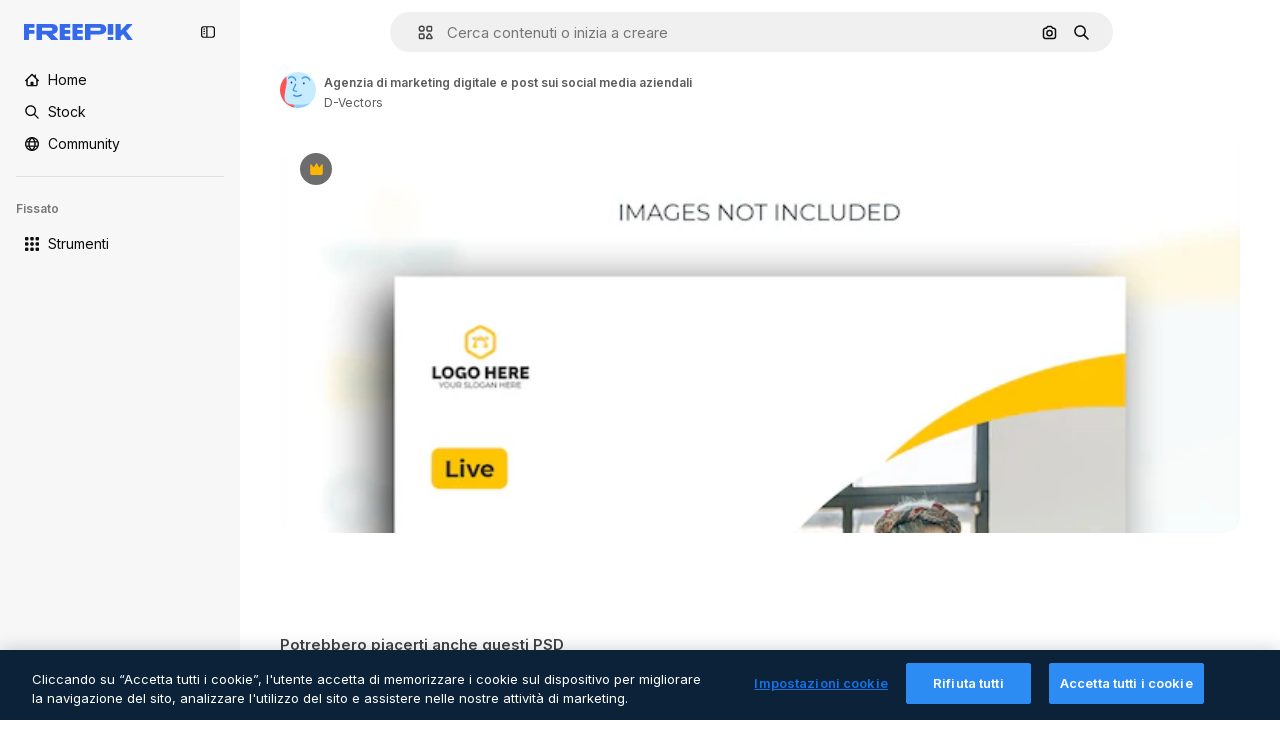

--- FILE ---
content_type: text/javascript
request_url: https://static.cdnpk.net/_next/static/chunks/webpack-2a793af5e5804a80.js
body_size: 6839
content:
!function(){try{var e="undefined"!=typeof window?window:"undefined"!=typeof global?global:"undefined"!=typeof self?self:{},c=(new e.Error).stack;c&&(e._sentryDebugIds=e._sentryDebugIds||{},e._sentryDebugIds[c]="d8eef088-1172-4190-bac4-e7d59d39cfaa",e._sentryDebugIdIdentifier="sentry-dbid-d8eef088-1172-4190-bac4-e7d59d39cfaa")}catch(e){}}(),function(){"use strict";var e,c,a,f,d,t,b,n,s,r,i,u,o={},l={};function h(e){var c=l[e];if(void 0!==c)return c.exports;var a=l[e]={id:e,loaded:!1,exports:{}},f=!0;try{o[e].call(a.exports,a,a.exports,h),f=!1}finally{f&&delete l[e]}return a.loaded=!0,a.exports}h.m=o,h.amdO={},e=[],h.O=function(c,a,f,d){if(a){d=d||0;for(var t=e.length;t>0&&e[t-1][2]>d;t--)e[t]=e[t-1];e[t]=[a,f,d];return}for(var b=1/0,t=0;t<e.length;t++){for(var a=e[t][0],f=e[t][1],d=e[t][2],n=!0,s=0;s<a.length;s++)b>=d&&Object.keys(h.O).every(function(e){return h.O[e](a[s])})?a.splice(s--,1):(n=!1,d<b&&(b=d));if(n){e.splice(t--,1);var r=f();void 0!==r&&(c=r)}}return c},h.n=function(e){var c=e&&e.__esModule?function(){return e.default}:function(){return e};return h.d(c,{a:c}),c},a=Object.getPrototypeOf?function(e){return Object.getPrototypeOf(e)}:function(e){return e.__proto__},h.t=function(e,f){if(1&f&&(e=this(e)),8&f||"object"==typeof e&&e&&(4&f&&e.__esModule||16&f&&"function"==typeof e.then))return e;var d=Object.create(null);h.r(d);var t={};c=c||[null,a({}),a([]),a(a)];for(var b=2&f&&e;"object"==typeof b&&!~c.indexOf(b);b=a(b))Object.getOwnPropertyNames(b).forEach(function(c){t[c]=function(){return e[c]}});return t.default=function(){return e},h.d(d,t),d},h.d=function(e,c){for(var a in c)h.o(c,a)&&!h.o(e,a)&&Object.defineProperty(e,a,{enumerable:!0,get:c[a]})},h.f={},h.e=function(e){return Promise.all(Object.keys(h.f).reduce(function(c,a){return h.f[a](e,c),c},[]))},h.u=function(e){return 2006===e?"static/chunks/2006-7ab15a60df75f161.js":1686===e?"static/chunks/1686-068b5f66015941d9.js":5034===e?"static/chunks/5034-9e5cbf9c0ac0fd20.js":7092===e?"static/chunks/7092-cec4d35b5d99711b.js":7467===e?"static/chunks/7467-95fc92eb14c49985.js":9203===e?"static/chunks/9203-215b5952e753973e.js":1633===e?"static/chunks/1633-09c9e641e8ee041c.js":7436===e?"static/chunks/7436-795035c71f224eda.js":3137===e?"static/chunks/3137-f533bff4e6bfc41e.js":3065===e?"static/chunks/3065-04f5c30e414e6706.js":6319===e?"static/chunks/6319-50095dd29513192e.js":8538===e?"static/chunks/8538-fe234f3c0a31d766.js":7301===e?"static/chunks/7301-9ecfaadb3cd1fafb.js":9762===e?"static/chunks/9762-9660f00e1088b58c.js":7941===e?"static/chunks/7941-666e504f37f43db7.js":3804===e?"static/chunks/3804-07fabc4ecd473b4c.js":1450===e?"static/chunks/1450-46388bffa46df78e.js":1994===e?"static/chunks/1994-c938ec74008b1ca6.js":7232===e?"static/chunks/7232-0ebb803a6663ef30.js":1292===e?"static/chunks/1292-ecf7c2c4fa84db57.js":1821===e?"static/chunks/1821-d13f4555f041ef90.js":3649===e?"static/chunks/3649-178388308184e4e1.js":8984===e?"static/chunks/8984-a0c18d40a4be7eb3.js":9524===e?"static/chunks/9524-6a1c584722f8c3ff.js":9041===e?"static/chunks/9041-46d01252a266b360.js":5048===e?"static/chunks/5048-cba1fbb2417e41aa.js":7633===e?"static/chunks/7633-1d20e8e1d32eb393.js":4494===e?"static/chunks/4494-2a87c6f787b965ac.js":8361===e?"static/chunks/8361-781586bf08224e53.js":6422===e?"static/chunks/6422-df23d6d79a9c2801.js":9282===e?"static/chunks/9282-fd7b93c5cb6c005a.js":4098===e?"static/chunks/4098-a0c0a473036a37ca.js":4445===e?"static/chunks/4445-8cfe89ca31645f74.js":5345===e?"static/chunks/5345-3bb2adb2dff5bbda.js":6080===e?"static/chunks/6080-38464a3e7905f11a.js":1714===e?"static/chunks/1714-a0ce03235b3d4aa4.js":6750===e?"static/chunks/6750-9ab1ef9aec4f88e4.js":1760===e?"static/chunks/1760-5617ddf8716c3016.js":5817===e?"static/chunks/5817-17e4c5d502e42a3a.js":8115===e?"static/chunks/8115-69c38f5e48bea068.js":8523===e?"static/chunks/8523-8a2a5179b37d26fa.js":4765===e?"static/chunks/4765-79db685d0cd8905c.js":5445===e?"static/chunks/5445-6d4abf6c46c9a776.js":5239===e?"static/chunks/5239-0b2e6df335d24d16.js":7861===e?"static/chunks/7861-b550a55dd6f7fa18.js":257===e?"static/chunks/257-c9467208c8765f60.js":6324===e?"static/chunks/6324-21dcf91487e9dba1.js":7645===e?"static/chunks/7645-42f89a0a98cd9867.js":7450===e?"static/chunks/7450-2505e3ffe06b43a4.js":"static/chunks/"+(({1454:"af054272",5287:"6e4b3536",6827:"b228046f",6854:"e399278c",7255:"4416ab45",9578:"3bf022ca",9984:"5cd8e9de"})[e]||e)+"."+({94:"cb2fc26fd9e8ead8",131:"854d4b6fd5f7ecd0",212:"5f6bc4029fd36805",274:"648d0b308e4d3735",287:"b73aae9c679172e7",299:"5f2c3002caaa0c5e",364:"5d133e91d410f7b4",519:"d173fada5c40e1fd",544:"fd589624f5ac15da",613:"293672c9279c3eda",723:"e000be32c922ba4b",736:"79e2af74d7a265be",757:"9c638f9188085541",803:"5d000a127e5442ee",826:"55b0f5673b3aca7f",921:"ddf8482f06c5f923",936:"0292d1406232974c",978:"443c34e79bf9b588",998:"6777cae4cc690f94",1151:"9f8af46ab6b5daf9",1184:"457d73723e407614",1239:"cbb955466fb54052",1269:"8dffda3570ce2b84",1280:"e5b7c55f7621e11b",1344:"13ebd93c733d9939",1350:"3f5962ba9d5686ef",1410:"54ea32775bee9c16",1446:"c9903b28ffaf6314",1454:"1d5ce31713225bf4",1577:"57b252f254ea0353",1619:"8d8be3f35c757e20",1747:"3c3ff0e2135739e6",1920:"686d4f340163e6c8",1965:"ad4023b7ecff037b",1968:"a86bf83fe7383762",1981:"48d19981768cfa2f",2074:"61e95554c71d2cfd",2093:"3a57442013724332",2187:"e27bd1411eda1fe9",2265:"7cf6bf19386c7da5",2377:"584aafab1189e99e",2488:"298ce3d7e5e780ad",2510:"7d716cdb5146ff22",2574:"5c40a94b204effce",2577:"8e69ce7ce49509ce",2644:"6ac2b3743b68d608",2667:"d7c0c42e524c72a1",2705:"6b6e06ee6bc3e062",2742:"57471ee0ac5b5671",2797:"a5cd9c2b892cc40e",2812:"4dec93462cad52ce",2865:"7f3aa96cab41810f",2909:"571df00a72cb6ce5",2915:"75effc1c9bddaecc",2928:"07c484ca3e77f501",3025:"47c627e72e9202e3",3078:"48c57f2560eb3914",3124:"ddc2fe12481aa0be",3128:"a6335c4cbf6e4378",3142:"be34fa77f985ba6d",3166:"0e4421606d684f0f",3180:"01b423ba5339a08b",3188:"3ec7a6de6377b078",3241:"c740eb95c971358c",3267:"bb4f0bd8c0fbe08a",3278:"86034023811b7d1d",3294:"6b690f370afbf741",3317:"f5f052eed8b08604",3334:"4b525591815d3c48",3398:"4aa0f9b660c39098",3515:"b4a24e6a95ee7738",3536:"341d0ce031054866",3703:"b5e24c990234fa2f",3760:"246632764654bdf0",3783:"911a30d111805d3f",3820:"ccb47a31b41a0585",3824:"838a3e7c527a20e3",3839:"77bbdbe48c192e49",3871:"36868f4d6e3cd805",3905:"ff23b8fd8114c2cf",3956:"00729d7918a62887",3986:"6a3e95842a40e2c0",4062:"bc8229382068dd42",4087:"d8799bd9a223d41d",4165:"c2701e6ab3b57e9f",4219:"d89b19e1cff278e2",4224:"8801f19aef594909",4285:"32708cff1d34533c",4286:"731aa6f2184036ed",4311:"1897d68c164d58be",4336:"13a42236c4dafa61",4342:"5139164dc44fd99c",4390:"6458b1d6ba3e5a9e",4409:"6f34395f7c5ee403",4472:"6fdf91ee4790efa8",4568:"c39c416feceb29da",4584:"84aff0ebd80c7da5",4603:"f3a4607248080720",4691:"f1b715446fdc319a",4837:"7259790eec510528",4848:"4c1cb2cb46346782",4925:"676cc988a373afe7",4973:"e91b1d3cc6a5a9d4",5008:"62335661fac28a37",5109:"1499caabc3eaf031",5159:"8920e7782501f7c5",5286:"db30a85e10037c09",5287:"5913ddf7717dcf50",5332:"ab15064c545e6bcc",5355:"445cf44eb9232883",5385:"7713584048aacb51",5394:"1bead237b955e8e8",5504:"4e2b721d76af7b2b",5508:"15b864a7504a5437",5528:"471d520f6e014160",5532:"34141083497a9a9e",5554:"5ac46f289a15a86a",5644:"0faf5116b4c96b8b",5765:"d4670a0f65026f5c",5811:"e5de988acc2c89f7",5897:"bde3ac420d0a371f",5921:"90fc4cff7362eb12",6106:"e8cd6335ae743963",6146:"9b5d6f6f65cc2a63",6159:"3767974700a9673a",6173:"69ce714f2261af18",6293:"3cccf83872fd51f8",6329:"f3cf58b3abc69ce1",6343:"7a932568ceeaef1e",6393:"25ed9e30b53483f9",6473:"da881d5035013ef5",6543:"8badf3b46af3883d",6803:"7a23989482f0badc",6827:"dec1c8c87d7184a4",6854:"c420fca5cd6875bb",6865:"0bac284501909473",6867:"52276dbc1e99b2cd",6868:"d55afe1b2a11054c",6996:"a0a15a9dd4000882",7054:"25244cbadd8c1ef9",7091:"17ea60d618e057fd",7149:"f2ed5d57394312de",7177:"8fefb7895df180f8",7235:"eae0b6d5031d8fab",7255:"f8c534ae0030029d",7344:"7d231f752bafb426",7455:"c9e42d10d7b19418",7475:"750fd169a1f304df",7640:"f9d00ca6e7e5dc0d",7662:"e6dcf292fc4a3077",7854:"34930431bf864cb1",7876:"4156ca8ad7822053",7896:"332c6d2544cbd71a",7938:"a2ebbad0488aa14c",7945:"d2388f3eeeea9b57",7967:"b1b8ba6e47e627ff",8129:"47cbec2a5f2cbd92",8158:"ae91347f8d89e44c",8231:"b18654ab5eacb1da",8316:"2efeb23a4e4223e5",8317:"2d2fc79e6b49ecb2",8359:"48bc28ae40a1ab40",8454:"e9506a4941101002",8481:"51c484b98b1d8b53",8487:"6f96add7e5ee5c70",8495:"0bd9741985e836cf",8509:"d336a15822e69b03",8512:"c074434554d9b8e2",8543:"0f7f7e759c189dbc",8720:"4cfc872bf0943383",8748:"484438c1984e81df",8767:"81f900da388f0e60",8780:"7bc79c2e0abab4a7",8815:"666d3f976515bf83",8834:"d0614ede78022329",8846:"299c61b323165c27",8851:"6e46ab3a35c62caa",8853:"cfe53a02108b6dda",8970:"8e3afc1c7c5e98d7",9005:"459d91badf76747a",9069:"53ceb374f04ef341",9071:"c7e6836de28c0cfc",9080:"03e1d52dd756a822",9139:"f158781520b55777",9250:"d07ced65e26c4b62",9260:"50e75be850d75b88",9269:"62126bcf1d60b154",9392:"515d8084870dfe6b",9405:"9e78c6a1d95ca875",9416:"5dc40c976ac66d80",9442:"f1bd9d7ada65f50f",9474:"252c192063c72bed",9573:"5fa7b0fe807ab615",9578:"41067e492205396c",9584:"46eb8662ec9432d9",9672:"3d94f1fe7b5c3299",9717:"37f56d2e63fe74c8",9748:"0bc58cbf2d7d029f",9908:"4f58516cbac0f371",9930:"a7466fccb199c930",9960:"ef4cc7dbb3f08483",9984:"7959719707a6e054"})[e]+".js"},h.miniCssF=function(e){return"static/css/"+({287:"4380aa2b3abf8162",826:"a3f71e400c3c6c5e",978:"125ca67f502fd6c1",998:"4ec7af1029619cba",1151:"acf895dd709fefda",1184:"a560a8b2abac9e48",1350:"97712ad9043a9fe4",1633:"ef46db3751d8e999",2187:"ab0649ea4250f7a3",2488:"fb4c49e4b6154207",2574:"5bedc2aa8a170c1c",3078:"94a3fb5e87170b05",3180:"095229728fe083c3",3515:"a964026ac21a79c7",3536:"ef46db3751d8e999",4062:"2b091cf6b253ff42",4472:"e559db09e31c28ec",4765:"ef46db3751d8e999",4973:"701a37dcea8f13fb",5008:"40caab59f1c802af",5286:"667c506a7c54843a",5528:"3e827899a9b8a168",5532:"59f5db5a78a70409",6080:"ef46db3751d8e999",6329:"b3a68a157ae3bfa6",6473:"a62fc6a3d7a32447",7177:"b8e302d41b271438",7662:"56a7a3dc09e5cd23",7967:"544f3dd743d08959",8316:"6f83eb921c32d74d",8454:"88b572f1f6aab020",8538:"ef46db3751d8e999",8720:"34f052aec2dc2044",9203:"ef46db3751d8e999",9260:"0b7d316e82abe389",9405:"bc09dfcf8cc85f8c",9474:"67cda4f82c2501f3",9717:"b5684b5452d8a284"})[e]+".css"},h.g=function(){if("object"==typeof globalThis)return globalThis;try{return this||Function("return this")()}catch(e){if("object"==typeof window)return window}}(),h.hmd=function(e){return(e=Object.create(e)).children||(e.children=[]),Object.defineProperty(e,"exports",{enumerable:!0,set:function(){throw Error("ES Modules may not assign module.exports or exports.*, Use ESM export syntax, instead: "+e.id)}}),e},h.o=function(e,c){return Object.prototype.hasOwnProperty.call(e,c)},f={},d="_N_E:",h.l=function(e,c,a,t){if(f[e]){f[e].push(c);return}if(void 0!==a)for(var b,n,s=document.getElementsByTagName("script"),r=0;r<s.length;r++){var i=s[r];if(i.getAttribute("src")==e||i.getAttribute("data-webpack")==d+a){b=i;break}}b||(n=!0,(b=document.createElement("script")).charset="utf-8",b.timeout=120,h.nc&&b.setAttribute("nonce",h.nc),b.setAttribute("data-webpack",d+a),b.src=h.tu(e)),f[e]=[c];var u=function(c,a){b.onerror=b.onload=null,clearTimeout(o);var d=f[e];if(delete f[e],b.parentNode&&b.parentNode.removeChild(b),d&&d.forEach(function(e){return e(a)}),c)return c(a)},o=setTimeout(u.bind(null,void 0,{type:"timeout",target:b}),12e4);b.onerror=u.bind(null,b.onerror),b.onload=u.bind(null,b.onload),n&&document.head.appendChild(b)},h.r=function(e){"undefined"!=typeof Symbol&&Symbol.toStringTag&&Object.defineProperty(e,Symbol.toStringTag,{value:"Module"}),Object.defineProperty(e,"__esModule",{value:!0})},h.tt=function(){return void 0===t&&(t={createScriptURL:function(e){return e}},"undefined"!=typeof trustedTypes&&trustedTypes.createPolicy&&(t=trustedTypes.createPolicy("nextjs#bundler",t))),t},h.tu=function(e){return h.tt().createScriptURL(e)},h.p="https://static.cdnpk.net/_next/",b=function(e,c,a,f){var d=document.createElement("link");return d.rel="stylesheet",d.type="text/css",d.onerror=d.onload=function(t){if(d.onerror=d.onload=null,"load"===t.type)a();else{var b=t&&("load"===t.type?"missing":t.type),n=t&&t.target&&t.target.href||c,s=Error("Loading CSS chunk "+e+" failed.\n("+n+")");s.code="CSS_CHUNK_LOAD_FAILED",s.type=b,s.request=n,d.parentNode.removeChild(d),f(s)}},d.href=c,document.head.appendChild(d),d},n=function(e,c){for(var a=document.getElementsByTagName("link"),f=0;f<a.length;f++){var d=a[f],t=d.getAttribute("data-href")||d.getAttribute("href");if("stylesheet"===d.rel&&(t===e||t===c))return d}for(var b=document.getElementsByTagName("style"),f=0;f<b.length;f++){var d=b[f],t=d.getAttribute("data-href");if(t===e||t===c)return d}},s={2272:0},h.f.miniCss=function(e,c){s[e]?c.push(s[e]):0!==s[e]&&({287:1,826:1,978:1,998:1,1151:1,1184:1,1350:1,1633:1,2187:1,2488:1,2574:1,3078:1,3180:1,3515:1,3536:1,4062:1,4472:1,4765:1,4973:1,5008:1,5286:1,5528:1,5532:1,6080:1,6329:1,6473:1,7177:1,7662:1,7967:1,8316:1,8454:1,8538:1,8720:1,9203:1,9260:1,9405:1,9474:1,9717:1})[e]&&c.push(s[e]=new Promise(function(c,a){var f=h.miniCssF(e),d=h.p+f;if(n(f,d))return c();b(e,d,c,a)}).then(function(){s[e]=0},function(c){throw delete s[e],c}))},r={2272:0,8538:0,6080:0,1633:0,9203:0,4765:0},h.f.j=function(e,c){var a=h.o(r,e)?r[e]:void 0;if(0!==a){if(a)c.push(a[2]);else if(/^(1(151|184|350|633)|2((|1)87|272|488|574)|3(078|180|515|536)|4(062|472|765|973)|5(008|286|528|532)|6(080|329|473)|7(177|662|967)|8(26|316|454|538|720)|9(203|260|405|474|717|78|98))$/.test(e))r[e]=0;else{var f=new Promise(function(c,f){a=r[e]=[c,f]});c.push(a[2]=f);var d=h.p+h.u(e),t=Error();h.l(d,function(c){if(h.o(r,e)&&(0!==(a=r[e])&&(r[e]=void 0),a)){var f=c&&("load"===c.type?"missing":c.type),d=c&&c.target&&c.target.src;t.message="Loading chunk "+e+" failed.\n("+f+": "+d+")",t.name="ChunkLoadError",t.type=f,t.request=d,a[1](t)}},"chunk-"+e,e)}}},h.O.j=function(e){return 0===r[e]},i=function(e,c){var a,f,d=c[0],t=c[1],b=c[2],n=0;if(d.some(function(e){return 0!==r[e]})){for(a in t)h.o(t,a)&&(h.m[a]=t[a]);if(b)var s=b(h)}for(e&&e(c);n<d.length;n++)f=d[n],h.o(r,f)&&r[f]&&r[f][0](),r[f]=0;return h.O(s)},(u=self.webpackChunk_N_E=self.webpackChunk_N_E||[]).forEach(i.bind(null,0)),u.push=i.bind(null,u.push.bind(u)),h.nc=void 0}();